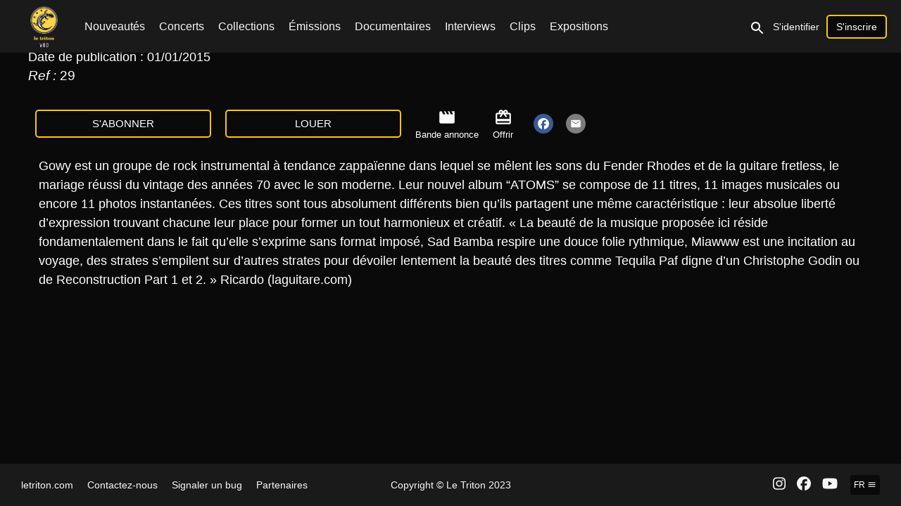

--- FILE ---
content_type: text/html
request_url: https://vod.letriton.com/content/gowy-atoms-
body_size: 25953
content:
<!doctype html>
<html lang="fr">
  <head>
    <meta charset="utf-8" />
    <meta name="viewport"           content="width=device-width,initial-scale=1.0" />
    <meta property="og:type"        content="article" />
    <meta name="google" value="notranslate" />
    
    <link rel="icon" href="https://production.content.okast.tv/0100476e-ea51-450c-8e38-0378566e01de/storefront_projects/d3f10453-dd22-42e9-beb1-9117d68155a1/favicon.475B25BF215F1035A87649DCF6342910989CDC3979C68AA71038F11D5179A82B.fr.png">
    <title>GOWY - “ATOMS”</title>
<link rel="canonical" href="https://vod.letriton.com/content/gowy-atoms-" />
<meta name="description" content="" />
<meta property="og:url" content="https://vod.letriton.com/content/gowy-atoms-" />
<meta property="og:title" content="GOWY - “ATOMS”" />
<meta property="og:description" content="" />
<meta property="og:image" content="https://production.content.okast.tv/0100476e-ea51-450c-8e38-0378566e01de/medias/4acdbc4d-f856-41af-b1f7-d8903e8ad250/default_fr_2024.11.27_5.47.49/original.png" />
<meta property="og:image:url" content="https://production.content.okast.tv/0100476e-ea51-450c-8e38-0378566e01de/medias/4acdbc4d-f856-41af-b1f7-d8903e8ad250/default_fr_2024.11.27_5.47.49/original.png" />
<meta property="og:image:secure_url" content="https://production.content.okast.tv/0100476e-ea51-450c-8e38-0378566e01de/medias/4acdbc4d-f856-41af-b1f7-d8903e8ad250/default_fr_2024.11.27_5.47.49/original.png" />
<meta name="twitter:card" content="summary" />
<meta name="twitter:title" content="GOWY - “ATOMS”" />
<meta name="twitter:description" content="" />
<meta name="twitter:image" content="https://production.content.okast.tv/0100476e-ea51-450c-8e38-0378566e01de/medias/4acdbc4d-f856-41af-b1f7-d8903e8ad250/default_fr_2024.11.27_5.47.49/original.png" />

    
    
    <style>
      html, body { margin: 0; padding: 0; }
      #app-loader {
        width: 100%;
        height: 100%;
        background-color: #0A0A0A;
        position: absolute;
        display: flex;
        align-items: center;
        justify-content: center;
        z-index: 10000;
      }
    </style>
  </head>
  
  <!-- Google Tag Manager -->
  <script>(function(w,d,s,l,i){w[l]=w[l]||[];w[l].push({'gtm.start':
  new Date().getTime(),event:'gtm.js'});var f=d.getElementsByTagName(s)[0],
  j=d.createElement(s),dl=l!='dataLayer'?'&l='+l:'';j.async=true;j.src=
  'https://www.googletagmanager.com/gtm.js?id='+i+dl;f.parentNode.insertBefore(j,f);
  })(window,document,'script','dataLayer','GTM-KTT5Z4TW');</script>
  <!-- End Google Tag Manager -->
  
  <body>
    <script>
      var base_url='https://vod.letriton.com'
      var public_site=true
      var organization_uuid='78a493a2-7399-4d1d-8e18-11b48863d53f'
      var project_uuid='d3f10453-dd22-42e9-beb1-9117d68155a1'
      var redirect_url=''
      var site_architecture={"allow_multiple_playlists":false,"allow_upnext":true,"app_ids":{"android":null,"ios":null},"components":{"casting_page":[{"params":{"content_types":"related_contents_as_contact","content_uuid":"related_contents_as_contact","display_dialog":true,"display_item_title":false,"display_title":true,"ratio":"carre"},"type":"mosaic","uuid":"a320f4c6-c4aa-4038-b2fb-4623b14dc6bc"},{"params":{"content_types":"related_contents_as_actor","content_uuid":"related_contents_as_actor","display_dialog":true,"display_item_title":false,"display_title":true,"ratio":"carre"},"type":"mosaic","uuid":"8327cbe7-65a4-4e6a-b94d-82b4b6ffcb23"},{"params":{"ratio":"round"},"type":"image_format","uuid":"80515a7d-d7b4-4d96-9237-33856b8625fb"},{"params":{"content_types":"related_contents_as_author","content_uuid":"related_contents_as_author","display_dialog":true,"display_item_title":false,"display_title":true,"ratio":"carre"},"type":"mosaic","uuid":"bdb78c21-4b03-4273-9556-eedd2e646610"},{"params":{"content_types":"related_contents_as_producer","content_uuid":"related_contents_as_producer","display_dialog":true,"display_item_title":false,"display_title":true,"ratio":"carre"},"type":"mosaic","uuid":"4367c360-d219-4ee0-ad7f-a7410a77edd4"},{"params":{"content_types":"related_contents_as_director","content_uuid":"related_contents_as_director","display_dialog":true,"display_item_title":false,"display_title":true,"ratio":"carre"},"type":"mosaic","uuid":"f17892e9-9cfb-4cf7-8f9f-2e0d53f7824b"},{"params":{"content_types":"related_contents_as_sale","content_uuid":"related_contents_as_sale","display_dialog":true,"display_item_title":false,"display_title":true,"ratio":"carre"},"type":"mosaic","uuid":"fed9b768-abf3-4de8-92b0-29c4a3d89436"}],"content_page":[{"params":{"content_types":"similar_contents","content_uuid":"similar_contents","arrows_on_hover":true,"circular":true,"component_per_slides":10,"display_arrows":true,"display_dialog":true,"display_item_title":false,"display_title":true,"ratio":"34"},"type":"carousel","uuid":"8be33431-496a-4388-a8d0-677148a0eb13"},{"params":{"ratio":"166"},"type":"image_format","uuid":"2f4e6a1f-769d-4316-8b9e-4e061485c5aa"},{"params":{"display_custom_id":true,"share_facebook":true,"share_linkedin":false,"share_mail":true,"share_twitter":false},"type":"share","uuid":"b6189bc6-81f6-412b-9272-2a0c73a5a6ed"}],"footer":[{"params":{"data":[{"translations":[{"default":true,"language":"fr","title":"letriton.com","url":"http://www.letriton.com/"}],"translations_indexes":{"default":{"true":[0]},"language":{"fr":[0]}}},{"translations":[{"default":true,"language":"fr","title":"Contactez-nous","url":"mailto:videostriton@gmail.com?subject=[Customer Service] :"}],"translations_indexes":{"default":{"true":[0]},"language":{"fr":[0]}}},{"translations":[{"default":true,"language":"fr","title":"Signaler un bug","url":"mailto:videostriton@gmail.com?subject=[Bug Report] :"}],"translations_indexes":{"default":{"true":[0]},"language":{"fr":[0]}}},{"translations":[{"default":true,"language":"fr","title":"Partenaires","url":"http://www.letriton.com/le-triton/les-partenaires"}],"translations_indexes":{"default":{"true":[0]},"language":{"fr":[0]}}}]},"type":"page_links","uuid":"cd01d5b8-81f2-4310-9284-9ebb3b273fa0"},{"params":{},"type":"text"},{"params":{"data":[{"name":"instagram","url":"https://www.instagram.com/le_triton"},{"name":"facebook","url":"https://www.facebook.com/le.triton"},{"name":"youtube","url":"https://www.youtube.com/channel/UCuBp_CxrHfL0rTKaIB-GO1g"}]},"type":"social_links","uuid":"c28a06ab-c98d-4533-b13b-2f7c6dfdd90f"},{"params":{},"type":"lang","uuid":"40a7bbed-4b83-492b-9923-bf8550851af8"}],"header":[{"params":{},"type":"logo","uuid":"5a6375cc-8d0d-4fd2-bfb8-4c939268f1df"},{"params":{"show_my_medias":true,"show_my_playlists":false,"smartlist_uuid":"22ccb7a5-6a3c-4495-8c6f-27c0a3f3e824"},"type":"categories","uuid":"0c031f1c-9e2e-4017-b90a-d52dbcffe815"},{"params":{},"type":"user","uuid":"2d2e97e8-e5e4-4020-b635-f24976851634"}],"home_page":[{"params":{"content_types":"smartlist","content_uuid":"a2e09538-9313-4d55-bb0a-6a4f22ecfd3f","arrows_on_hover":true,"autoplay":true,"button_horizontal_position":"center","button_vertical_position":"bottom","circular":true,"component_per_slides":1,"display_arrows":false,"display_button":true,"display_dialog":false,"display_item_title":false,"display_title":false,"interval":4000,"ratio":"166"},"type":"carousel","uuid":"6292d945-d095-4fce-a15e-bff86746de6f"},{"params":{"content_types":"resume","content_uuid":"resume","arrows_on_hover":true,"circular":true,"component_per_slides":8,"display_arrows":true,"display_button":false,"display_dialog":true,"display_item_title":false,"display_title":true,"has_conditions":false,"ratio":"34"},"type":"carousel","uuid":"58068465-a8bd-43e2-83bd-ad8c38c7bb81"},{"params":{"content_types":"smartlist","content_uuid":"53c6a384-07f4-433f-ba28-2328864492a1","arrows_on_hover":true,"circular":true,"component_per_slides":8,"display_arrows":true,"display_button":false,"display_dialog":true,"display_item_title":false,"display_title":true,"has_conditions":false,"ratio":"34"},"type":"carousel","uuid":"dfdf8e06-9b43-43d4-82d1-773230306c3d"},{"params":{"content_types":"purchase","content_uuid":"purchase","arrows_on_hover":true,"autoplay":false,"circular":true,"component_per_slides":8,"display_arrows":true,"display_button":false,"display_dialog":true,"display_item_title":false,"display_title":true,"interval":1000,"ratio":"34"},"type":"carousel","uuid":"01501285-6895-4d7b-aefe-4088f9cebf4b"},{"params":{"content_types":"smartlist","content_uuid":"f5790d8b-486a-4635-ac07-eb4d8c3ea6d9","arrows_on_hover":true,"circular":true,"component_per_slides":8,"display_arrows":true,"display_button":false,"display_dialog":true,"display_item_title":false,"display_title":true,"has_conditions":false,"ratio":"34"},"type":"carousel","uuid":"ff5699e7-f48d-46d0-996c-c368d6c54ad5"},{"params":{"content_types":"smartlist","content_uuid":"852964d7-1af8-4962-bfd5-5cb6d902ab9b","arrows_on_hover":true,"autoplay":false,"circular":true,"component_per_slides":3,"display_arrows":true,"display_button":false,"display_dialog":true,"display_item_title":false,"display_title":true,"interval":1000,"ratio":"169"},"type":"carousel","uuid":"71bad9c3-b5fc-4756-8091-b14b581dc3af"},{"params":{"content_types":"smartlist","content_uuid":"b505e9e8-f68f-4b1c-bf6e-933e7afb4b4a","arrows_on_hover":true,"autoplay":false,"circular":true,"component_per_slides":3,"display_arrows":true,"display_button":false,"display_dialog":true,"display_item_title":false,"display_title":true,"interval":1000,"ratio":"169"},"type":"carousel","uuid":"e653ee05-4c6c-4920-b968-c250ed870eab"},{"params":{"content_types":"smartlist","content_uuid":"e50a7379-be90-4d73-8b77-89bc0d115e26","arrows_on_hover":true,"autoplay":false,"circular":true,"component_per_slides":5,"display_arrows":true,"display_button":false,"display_dialog":true,"display_item_title":false,"display_title":true,"interval":1000,"ratio":"169"},"type":"carousel","uuid":"3d18dac6-b7b6-46ce-b272-423eece2dcfd"},{"params":{"content_types":"smartlist","content_uuid":"f4e8d89e-a0a1-42ff-98d6-9b7f1041a277","arrows_on_hover":true,"autoplay":false,"circular":true,"component_per_slides":8,"display_arrows":true,"display_button":false,"display_dialog":true,"display_item_title":false,"display_title":true,"interval":1000,"ratio":"34"},"type":"carousel","uuid":"f31faacb-11a7-4d2c-b4bd-5e62ec6fc7c0"},{"params":{"content_types":"smartlist","content_uuid":"f1cf3168-c419-473d-918a-f6bf5bf01ead","arrows_on_hover":true,"autoplay":false,"circular":true,"component_per_slides":7,"display_arrows":true,"display_button":false,"display_dialog":true,"display_item_title":false,"display_title":true,"interval":1000,"ratio":"34"},"type":"carousel","uuid":"b44f004f-67ab-4371-a101-ab3b86f66cbf"},{"params":{"content_types":"smartlist","content_uuid":"762d1f9d-27db-47b7-b108-a2a82242325b","arrows_on_hover":true,"autoplay":false,"circular":true,"component_per_slides":5,"display_arrows":true,"display_button":false,"display_dialog":true,"display_item_title":false,"display_title":true,"interval":1000,"ratio":"169"},"type":"carousel","uuid":"d9946f2a-8144-49ac-b95e-9f2eaf2769d1"},{"params":{"content_types":"smartlist","content_uuid":"f50e1bf7-c3a4-4690-bd41-3155d630ba62","arrows_on_hover":true,"autoplay":false,"circular":true,"component_per_slides":8,"display_arrows":true,"display_button":false,"display_dialog":true,"display_item_title":false,"display_title":true,"interval":1000,"ratio":"34"},"type":"carousel","uuid":"a1886e56-ddf8-4f43-8604-2c4fbbf446f9"},{"params":{"content_types":"smartlist","content_uuid":"f28b797c-d56f-48d6-8ee7-71ca7e53b434","arrows_on_hover":true,"circular":true,"component_per_slides":10,"display_arrows":true,"display_button":false,"display_dialog":true,"display_item_title":false,"display_order":{"enabled":false,"order":"random_load"},"display_title":true,"ratio":"carre"},"type":"carousel","uuid":"37fd494e-5924-4017-b611-5b43a1cd7af6"}],"my_videos_page":[{"params":{"content_types":"purchases","content_uuid":"purchases","display_dialog":true,"display_item_title":false,"display_title":true},"type":"mosaic","uuid":"c433c4d2-f869-4770-a5f0-f3b5b18bc7cc"}],"playlists_page":[{"params":{"arrows_on_hover":true,"circular":true,"component_per_slides":8,"display_arrows":true,"display_button":false,"display_dialog":true,"display_item_title":false,"display_title":true,"ratio":"34"},"type":"carousel","uuid":"a827cdc5-d2a5-4a69-a5a9-687e8effd6c9"}],"search_page":[{"params":{"0":{"field":"production_date"},"1":{"field":"castings","type":"actor"},"max_results":200},"type":"search","uuid":"64eebdfc-be3e-41ae-a40e-4625742ed28f"},{"params":{"content_types":"search_media","content_uuid":"search_media","display_dialog":true,"display_item_title":false,"display_title":true,"ratio":"34"},"type":"mosaic","uuid":"a1b4f389-212e-4018-934d-ed8c9d8dc257"},{"params":{"content_types":"search_fast","content_uuid":"search_fast","display_dialog":true,"display_item_title":false,"display_title":true,"ratio":"166"},"type":"mosaic","uuid":"9a7eb258-5598-4113-aa9d-ebab6bd88e49"},{"params":{"content_types":"search_smartlist","content_uuid":"search_smartlist","display_dialog":true,"display_item_title":true,"display_title":true,"ratio":"169"},"type":"mosaic","uuid":"9789cff9-c49c-4e2d-b6d1-8e9b888e9c38"},{"params":{"content_types":"search_casting","content_uuid":"search_casting","display_dialog":false,"display_item_title":true,"display_title":true,"ratio":"carre"},"type":"mosaic","uuid":"7e67184e-0db9-4f9b-bed1-ad85575d57ff"},{"params":{"content_types":"user_recommendation","content_uuid":"user_recommendation","display_dialog":true,"display_item_title":false,"display_title":true,"ratio":"169"},"type":"mosaic","uuid":"dff1e97c-6e5c-48c3-84b6-1c06f88f60ab"}],"smartlist_page":[{"params":{"ratio":"166"},"type":"image_format","uuid":"77a27392-57d8-45aa-a9a3-e8fc4abb3ce5"},{"params":{"display_dialog":true,"display_item_title":false,"display_order":{"enabled":true,"order":"updated_date"},"display_title":true,"individual_carousel":true,"opts_individual_carousel":{"arrows_on_hover":true,"circular":true,"component_per_slides":6,"display_arrows":true,"display_button":false},"ratio":"34"},"type":"mosaic","uuid":"45cf8e67-b339-4edc-b6fd-f2775f29a8e9"},{"params":{"share_facebook":false,"share_linkedin":false,"share_mail":false,"share_twitter":false},"type":"share","uuid":"989c23e6-9a7a-4379-95f1-2b6f6821cc9e"}]},"locales":{"en":{"content":{"casting":"Line up","casting_plural":"Line up"}},"fr":{"content":{"casting":"Artiste(s)","casting_plural":"Artistes"}}},"pages":[{"components":[{"params":{"content_types":"smartlist","content_uuid":"a2e09538-9313-4d55-bb0a-6a4f22ecfd3f","arrows_on_hover":true,"autoplay":true,"button_horizontal_position":"center","button_vertical_position":"bottom","circular":true,"component_per_slides":1,"display_arrows":false,"display_button":true,"display_dialog":false,"display_item_title":false,"display_title":false,"interval":4000,"ratio":"166"},"type":"carousel","uuid":"6292d945-d095-4fce-a15e-bff86746de6f"},{"params":{"content_types":"resume","content_uuid":"resume","arrows_on_hover":true,"circular":true,"component_per_slides":8,"display_arrows":true,"display_button":false,"display_dialog":true,"display_item_title":false,"display_title":true,"has_conditions":false,"ratio":"34"},"type":"carousel","uuid":"58068465-a8bd-43e2-83bd-ad8c38c7bb81"},{"params":{"content_types":"purchase","content_uuid":"purchase","arrows_on_hover":true,"autoplay":false,"circular":true,"component_per_slides":8,"display_arrows":true,"display_button":false,"display_dialog":true,"display_item_title":false,"display_title":true,"interval":1000,"ratio":"34"},"type":"carousel","uuid":"01501285-6895-4d7b-aefe-4088f9cebf4b"},{"params":{"content_types":"smartlist","content_uuid":"53c6a384-07f4-433f-ba28-2328864492a1","arrows_on_hover":true,"circular":true,"component_per_slides":8,"display_arrows":true,"display_button":false,"display_dialog":true,"display_item_title":false,"display_title":true,"has_conditions":false,"ratio":"34"},"type":"carousel","uuid":"dfdf8e06-9b43-43d4-82d1-773230306c3d"},{"params":{"content_types":"smartlist","content_uuid":"f5790d8b-486a-4635-ac07-eb4d8c3ea6d9","arrows_on_hover":true,"circular":true,"component_per_slides":8,"display_arrows":true,"display_button":false,"display_dialog":true,"display_item_title":false,"display_title":true,"has_conditions":false,"ratio":"34"},"type":"carousel","uuid":"ff5699e7-f48d-46d0-996c-c368d6c54ad5"},{"params":{"content_types":"smartlist","content_uuid":"852964d7-1af8-4962-bfd5-5cb6d902ab9b","arrows_on_hover":true,"autoplay":false,"circular":true,"component_per_slides":3,"display_arrows":true,"display_button":false,"display_dialog":true,"display_item_title":false,"display_title":true,"interval":1000,"ratio":"169"},"type":"carousel","uuid":"71bad9c3-b5fc-4756-8091-b14b581dc3af"},{"params":{"content_types":"smartlist","content_uuid":"b505e9e8-f68f-4b1c-bf6e-933e7afb4b4a","arrows_on_hover":true,"autoplay":false,"circular":true,"component_per_slides":3,"display_arrows":true,"display_button":false,"display_dialog":true,"display_item_title":false,"display_title":true,"interval":1000,"ratio":"169"},"type":"carousel","uuid":"e653ee05-4c6c-4920-b968-c250ed870eab"},{"params":{"content_types":"smartlist","content_uuid":"e50a7379-be90-4d73-8b77-89bc0d115e26","arrows_on_hover":true,"autoplay":false,"circular":true,"component_per_slides":5,"display_arrows":true,"display_button":false,"display_dialog":true,"display_item_title":false,"display_title":true,"interval":1000,"ratio":"169"},"type":"carousel","uuid":"3d18dac6-b7b6-46ce-b272-423eece2dcfd"},{"params":{"content_types":"smartlist","content_uuid":"f4e8d89e-a0a1-42ff-98d6-9b7f1041a277","arrows_on_hover":true,"autoplay":false,"circular":true,"component_per_slides":8,"display_arrows":true,"display_button":false,"display_dialog":true,"display_item_title":false,"display_title":true,"interval":1000,"ratio":"34"},"type":"carousel","uuid":"f31faacb-11a7-4d2c-b4bd-5e62ec6fc7c0"},{"params":{"content_types":"smartlist","content_uuid":"f1cf3168-c419-473d-918a-f6bf5bf01ead","arrows_on_hover":true,"autoplay":false,"circular":true,"component_per_slides":7,"display_arrows":true,"display_button":false,"display_dialog":true,"display_item_title":false,"display_title":true,"interval":1000,"ratio":"34"},"type":"carousel","uuid":"b44f004f-67ab-4371-a101-ab3b86f66cbf"},{"params":{"content_types":"smartlist","content_uuid":"762d1f9d-27db-47b7-b108-a2a82242325b","arrows_on_hover":true,"autoplay":false,"circular":true,"component_per_slides":5,"display_arrows":true,"display_button":false,"display_dialog":true,"display_item_title":false,"display_title":true,"interval":1000,"ratio":"169"},"type":"carousel","uuid":"d9946f2a-8144-49ac-b95e-9f2eaf2769d1"},{"params":{"content_types":"smartlist","content_uuid":"f50e1bf7-c3a4-4690-bd41-3155d630ba62","arrows_on_hover":true,"autoplay":false,"circular":true,"component_per_slides":8,"display_arrows":true,"display_button":false,"display_dialog":true,"display_item_title":false,"display_title":true,"interval":1000,"ratio":"34"},"type":"carousel","uuid":"a1886e56-ddf8-4f43-8604-2c4fbbf446f9"},{"params":{"content_types":"smartlist","content_uuid":"f28b797c-d56f-48d6-8ee7-71ca7e53b434","arrows_on_hover":true,"circular":true,"component_per_slides":10,"display_arrows":true,"display_button":false,"display_dialog":true,"display_item_title":false,"display_order":{"enabled":false,"order":"random_load"},"display_title":true,"ratio":"carre"},"type":"carousel","uuid":"37fd494e-5924-4017-b611-5b43a1cd7af6"}],"default":true,"enabled":true,"rank":0,"translations":[{"default":true,"language":"fr","logo_url":null,"slug":"home","title":"Home Page"}],"uuid":"1f4f7b87-649c-4389-aa88-092e504b99ef"}],"params":{"enable_casting":true,"enable_gift_button":false,"suggest_offer_post_login":true},"recaptcha_key":"6LfXhegjAAAAAPOxJhLkFc0yw8kukSgzk0i2TUCs","storefront_project_logins":["okast"],"storefront_project_params":{"display_live_label":true,"force_login":false,"display_user_language":true,"playlists_type":"single","mobile_workflow":"no_iap","livechat_display_user_count":false,"tracker_firebase":false,"allow_signin":true,"user_custom_2_values":"text","enable_comments_media":false,"display_user_custom_3":false,"enable_casting":true,"display_last_chance_label":false,"allow_stripe_portal":false,"allow_player_mirror":false,"allow_signup":true,"enable_comments_smartlist":false,"display_social_network_sharing":true,"display_top_label":false,"display_user_custom_1":false,"suggest_offer_post_login":true,"display_replay_label":false,"allow_preview":true,"display_new_label":false,"comments_validation_visibility":false,"user_custom_3_values":"text","allow_sticky_footer":false,"axeptio_type":"brand","enable_gift_button":false,"display_user_country":true,"display_free_label":true,"allow_chat_live":false,"display_user_custom_2":false,"allow_media_resume":true,"allow_upnext":true,"tracker_youbora":true,"allow_multiple_playlists":false,"user_custom_1_values":"text","comments_offline_visibility":false,"enable_offer_button":true,"axeptio_id":null},"storefront_project_translations":[{"copyright":"Copyright © Le Triton 2023","cover_picture_16_6_url":"https://production.content.okast.tv/0100476e-ea51-450c-8e38-0378566e01de/storefront_projects/d3f10453-dd22-42e9-beb1-9117d68155a1/cover_picture_16_6.AD1619514A964DBB02E890D72F37AFF9D8EB16CB0EB8F35FD66E6B00C0FB7B76.fr.jpeg","default":true,"description":"Les concerts du Triton en VOD\n","favicon_url":"https://production.content.okast.tv/0100476e-ea51-450c-8e38-0378566e01de/storefront_projects/d3f10453-dd22-42e9-beb1-9117d68155a1/favicon.475B25BF215F1035A87649DCF6342910989CDC3979C68AA71038F11D5179A82B.fr.png","language":"fr","logo_url":"https://production.content.okast.tv/0100476e-ea51-450c-8e38-0378566e01de/storefront_projects/d3f10453-dd22-42e9-beb1-9117d68155a1/logo.382CD4F7F0FC7602D22025C060972C58F64725EEFE4B20C971431D4D6E5826C5.fr.png","title":"Le Triton | VOD"}],"storefront_project_translations_indexes":{"default":{"true":[0]},"language":{"fr":[0]}},"stripe":true,"styles":{"checkout_container":{"offer":{"backgroundImage":"url('https://production.content.okast.tv/0100476e-ea51-450c-8e38-0378566e01de/storefront_projects/d3f10453-dd22-42e9-beb1-9117d68155a1/background_offer.73EB60CB876035640D65BC810DACB63D.jpeg')","backgroundPosition":"center","backgroundRepeat":"no-repeat","backgroundSize":"cover"}},"default":{"button":{"backgroundColor":"#0A0A0A","borderColor":"#FEC700","color":"#ffffff"},"button_hover":{"backgroundColor":"#FEC700","borderColor":"#FEC700","color":"#0A0A0A"},"checkbox":{"color":"#ffffff"},"checkbox_marker_checked":{"backgroundColor":"#0A0A0A"},"global":{"backgroundColor":"#0A0A0A","fontFamily":"ARIAL REGULAR, sans-serif"},"icon":{"color":"#ffffff"},"icon_hover":{"color":"#FEC700"},"input":{"backgroundColor":"#0A0A0A","borderColor":"#ffffff","color":"#ffffff"},"input_focus":{"backgroundColor":"#0A0A0A","borderColor":"#ffffff","color":"#ffffff"},"obutton_primary":{"backgroundColor":"#0A0A0A","borderColor":"#FEC700","color":"#ffffff"},"obutton_primary_hover":{"backgroundColor":"#FEC700","borderColor":"#FEC700","color":"#0A0A0A"},"obutton_secondary":{"color":"#ffffff"},"obutton_secondary_hover":{"color":"#FEC700"},"oform_input":{"backgroundColor":"#0A0A0A","borderColor":"#ffffff","color":"#ffffff"},"oform_input_focus":{"backgroundColor":"#0A0A0A","borderColor":"#ffffff","color":"#ffffff"},"oform_label":{"color":"#ffffff"},"oform_label_focus":{"color":"#FEC700"},"text":{"color":"#ffffff"},"text_hover":{"color":"#ffffff"},"title":{"color":"#F7F7F7","fontFamily":"BEBAS NEUE REGULAR, sans-serif"},"title_hover":{"color":"#ffffff"}},"dialog":{"global":{"backgroundColor":"#0A0A0A","color":"#ffffff"}},"footer":{"global":{"backgroundColor":"#1A1A1A","color":"#F7F7F7","fontFamily":"ARIAL REGULAR, sans-serif"},"text":{"color":"#F7F7F7"},"text_hover":{"color":"#ffffff"}},"header":{"global":{"backgroundColor":"#1A1A1A","color":"#F7F7F7","fontFamily":"ARIAL REGULAR, sans-serif"},"text":{"color":"#F7F7F7"},"text_hover":{"color":"#ffffff"}},"home":{"global":{"backgroundColor":"#0A0A0A","fontFamily":"ARIAL REGULAR, sans-serif"}},"player":{"global":{"backgroundColor":"#1A1A1A","fontFamily":"ARIAL REGULAR, sans-serif"},"icon":{"color":"#ffffff"},"icon_hover":{"color":"#FEC700"},"slider":{"backgroundColor":"#ffffff"},"text":{"color":"#ffffff"},"text_hover":{"color":"#FEC700"}},"profile":{"global":{"backgroundColor":"#0A0A0A","fontFamily":"ARIAL REGULAR, sans-serif"}},"subscribe":{"global":{"fontFamily":"#ffffff"},"switch":{"color":"","text":"#FEC700"},"switch_hover":{"color":"","text":"#1A1A1A"}}},"trackers":[{"config":{"id":"378399350"},"type":"global_site_tag"},{"config":{"id":"UA-106142505-1"},"type":"google_analytics"},{"config":{"id":"GTM-KTT5Z4TW"},"type":"google_tag_manager"}],"type":"standard","unsubscribe_reasons":[{"name":"catalog_update","translations":{"en":"Show-slow update rate ","fr":"Mise à jour du catalogue"}},{"name":"catalog_depth","translations":{"en":"Lack of Show depth","fr":"Profondeur de catalogue"}},{"name":"price","translations":{"en":"Pricing","fr":"Prix"}},{"name":"quality","translations":{"en":"Quality of service","fr":"Qualité de service"}},{"name":"issues","translations":{"en":"Issues","fr":"Dysfonctionnements"}},{"name":"other","translations":{"en":"Other","fr":"Autre"}}]}
      
      var stripe_publishable_key='pk_live_0PYXD6Tg9lSY1LA1GhvFTpfX'
      var stripe_client_account='acct_1AygseK8tgpORMX8'
      
    </script>
    <div id="app-storefront"></div>
    
    <script id="stripe-js" src="https://js.stripe.com/v3/" async></script>
    
    <script type="text/javascript" src="https://production.cdn.okast.tv/dist/storefront.js"></script>
  </body>
  
  <!-- Google Tag Manager (noscript) -->
  <noscript>
  <iframe src="https://www.googletagmanager.com/ns.html?id=GTM-KTT5Z4TW" height="0" width="0" style="display:none;visibility:hidden"></iframe>
  </noscript>
  <!-- End Google Tag Manager (noscript) -->
  
</html>


--- FILE ---
content_type: text/plain
request_url: https://www.google-analytics.com/j/collect?v=1&_v=j102&a=861641253&t=pageview&_s=1&dl=https%3A%2F%2Fvod.letriton.com%2Fcontent%2Fgowy-atoms-&dp=%2Fcontent%2Fgowy-atoms-&ul=en-us%40posix&dt=GOWY%20-%20%E2%80%9CATOMS%E2%80%9D&sr=1280x720&vp=1280x720&_u=IEBAAEABAAAAACAAI~&jid=396096062&gjid=458463359&cid=331806624.1769060054&tid=UA-106142505-1&_gid=840025837.1769060054&_r=1&_slc=1&z=1030937577
body_size: -451
content:
2,cG-6XM8076YWM